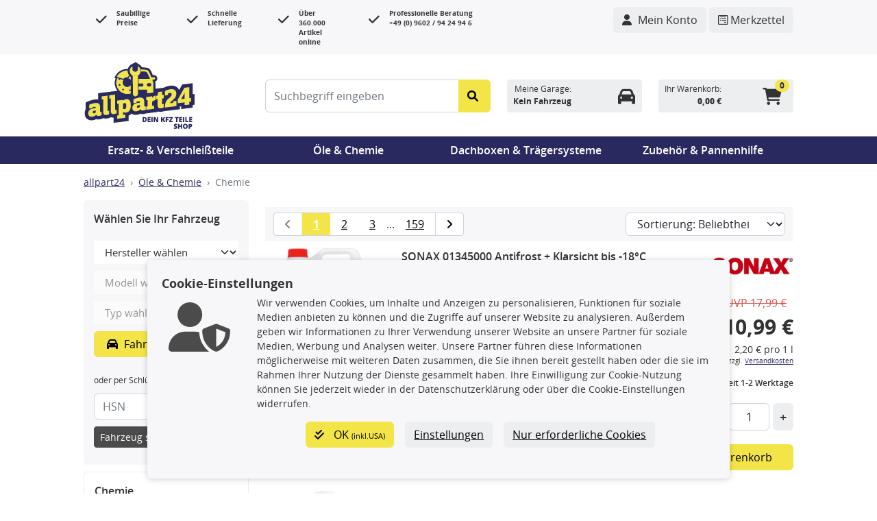

--- FILE ---
content_type: text/html;charset=UTF-8
request_url: https://www.allpart24.de/de/json/search?todo=ajaxListAggregations&categoryId=5000
body_size: 395
content:
{ "filter": [{"min":0,"max":2739,"selectedMin":-1,"selectedMax":-1,"currencyCode":"EUR","currency":{"currency":"EUR"},"id":1542,"identifier":"Preis \u003cb\u003epro St\u0026uuml;ck\u003c/b\u003e","sort":1,"isVisible":true,"classNameImpl":"com.speed4trade.enterpriseshop.searchengine.web.model.filter.SearchenginePriceSearchFilter","children":[null],"active":false,"locale":"de","createdBy":"Speed4Trade Support","createdAt":{"year":2024,"month":10,"dayOfMonth":22,"hourOfDay":15,"minute":43,"second":0},"lastChangedBy":"Speed4Trade Support","lastChangedAt":{"year":2024,"month":10,"dayOfMonth":22,"hourOfDay":15,"minute":43,"second":0},"shortDescription":"Preis \u003cb\u003epro Stück\u003c/b\u003e"},{"id":1543,"identifier":"manufacturer","sort":2,"isVisible":true,"classNameImpl":"com.speed4trade.enterpriseshop.searchengine.web.model.filter.SearchengineManufacturerSearchFilter","children":[{"numberOfItems":7,"isHidden":false,"classNameImpl":"com.speed4trade.enterpriseshop.searchengine.web.model.filter.SearchengineAttributeSearchFilterEntry","name":"manufacturerId","value":"1146","identifier":"ACKOJA","isActive":false,"locale":"de"},{"numberOfItems":30,"isHidden":false,"classNameImpl":"com.speed4trade.enterpriseshop.searchengine.web.model.filter.SearchengineAttributeSearchFilterEntry","name":"manufacturerId","value":"22","identifier":"ATE","isActive":false,"locale":"de"},{"numberOfItems":3,"isHidden":false,"classNameImpl":"com.speed4trade.enterpriseshop.searchengine.web.model.filter.SearchengineAttributeSearchFilterEntry","name":"manufacturerId","value":"46","identifier":"BLUE PRINT","isActive":false,"locale":"de"},{"numberOfItems":6,"isHidden":false,"classNameImpl":"com.speed4trade.enterpriseshop.searchengine.web.model.filter.SearchengineAttributeSearchFilterEntry","name":"manufacturerId","value":"30","identifier":"BOSAL","isActive":false,"locale":"de"},{"numberOfItems":32,"isHidden":false,"classNameImpl":"com.speed4trade.enterpriseshop.searchengine.web.model.filter.SearchengineAttributeSearchFilterEntry","name":"manufacturerId","value":"16","identifier":"BOSCH","isActive":false,"locale":"de"},{"numberOfItems":2,"isHidden":false,"classNameImpl":"com.speed4trade.enterpriseshop.searchengine.web.model.filter.SearchengineAttributeSearchFilterEntry","name":"manufacturerId","value":"85","identifier":"DENSO","isActive":false,"locale":"de"},{"numberOfItems":63,"isHidden":false,"classNameImpl":"com.speed4trade.enterpriseshop.searchengine.web.model.filter.SearchengineAttributeSearchFilterEntry","name":"manufacturerId","value":"66","identifier":"DR. WACK","isActive":false,"locale":"de"},{"numberOfItems":148,"isHidden":false,"classNameImpl":"com.speed4trade.enterpriseshop.searchengine.web.model.filter.SearchengineAttributeSearchFilterEntry","name":"manufacturerId","value":"104","identifier":"DUPLI COLOR","isActive":false,"locale":"de"},{"numberOfItems":18,"isHidden":false,"classNameImpl":"com.speed4trade.enterpriseshop.searchengine.web.model.filter.SearchengineAttributeSearchFilterEntry","name":"manufacturerId","value":"26","identifier":"ELRING","isActive":false,"locale":"de"},{"numberOfItems":169,"isHidden":false,"classNameImpl":"com.speed4trade.enterpriseshop.searchengine.web.model.filter.SearchengineAttributeSearchFilterEntry","name":"manufacturerId","value":"41","identifier":"FEBI BILSTEIN","isActive":false,"locale":"de"},{"numberOfItems":14,"isHidden":false,"classNameImpl":"com.speed4trade.enterpriseshop.searchengine.web.model.filter.SearchengineAttributeSearchFilterEntry","name":"manufacturerId","value":"21","identifier":"HELLA","isActive":false,"locale":"de"},{"numberOfItems":2,"isHidden":false,"classNameImpl":"com.speed4trade.enterpriseshop.searchengine.web.model.filter.SearchengineAttributeSearchFilterEntry","name":"manufacturerId","value":"51","identifier":"HERTH+BUSS ELPARTS","isActive":false,"locale":"de"},{"numberOfItems":5,"isHidden":false,"classNameImpl":"com.speed4trade.enterpriseshop.searchengine.web.model.filter.SearchengineAttributeSearchFilterEntry","name":"manufacturerId","value":"120","identifier":"HITACHI","isActive":false,"locale":"de"},{"numberOfItems":1,"isHidden":false,"classNameImpl":"com.speed4trade.enterpriseshop.searchengine.web.model.filter.SearchengineAttributeSearchFilterEntry","name":"manufacturerId","value":"47","identifier":"KS TOOLS","isActive":false,"locale":"de"},{"numberOfItems":383,"isHidden":false,"classNameImpl":"com.speed4trade.enterpriseshop.searchengine.web.model.filter.SearchengineAttributeSearchFilterEntry","name":"manufacturerId","value":"43","identifier":"LIQUI MOLY","isActive":false,"locale":"de"},{"numberOfItems":3,"isHidden":false,"classNameImpl":"com.speed4trade.enterpriseshop.searchengine.web.model.filter.SearchengineAttributeSearchFilterEntry","name":"manufacturerId","value":"112","identifier":"MAHLE","isActive":false,"locale":"de"},{"numberOfItems":267,"isHidden":false,"classNameImpl":"com.speed4trade.enterpriseshop.searchengine.web.model.filter.SearchengineAttributeSearchFilterEntry","name":"manufacturerId","value":"18","identifier":"MOTUL","isActive":false,"locale":"de"},{"numberOfItems":9,"isHidden":false,"classNameImpl":"com.speed4trade.enterpriseshop.searchengine.web.model.filter.SearchengineAttributeSearchFilterEntry","name":"manufacturerId","value":"100","identifier":"NK","isActive":false,"locale":"de"},{"numberOfItems":146,"isHidden":false,"classNameImpl":"com.speed4trade.enterpriseshop.searchengine.web.model.filter.SearchengineAttributeSearchFilterEntry","name":"manufacturerId","value":"58","identifier":"PETEC","isActive":false,"locale":"de"},{"numberOfItems":60,"isHidden":false,"classNameImpl":"com.speed4trade.enterpriseshop.searchengine.web.model.filter.SearchengineAttributeSearchFilterEntry","name":"manufacturerId","value":"65","identifier":"PRESTO","isActive":false,"locale":"de"},{"numberOfItems":1,"isHidden":false,"classNameImpl":"com.speed4trade.enterpriseshop.searchengine.web.model.filter.SearchengineAttributeSearchFilterEntry","name":"manufacturerId","value":"28","identifier":"SACHS","isActive":false,"locale":"de"},{"numberOfItems":1,"isHidden":false,"classNameImpl":"com.speed4trade.enterpriseshop.searchengine.web.model.filter.SearchengineAttributeSearchFilterEntry","name":"manufacturerId","value":"31","identifier":"SKF","isActive":false,"locale":"de"},{"numberOfItems":279,"isHidden":false,"classNameImpl":"com.speed4trade.enterpriseshop.searchengine.web.model.filter.SearchengineAttributeSearchFilterEntry","name":"manufacturerId","value":"49","identifier":"SONAX","isActive":false,"locale":"de"},{"numberOfItems":4,"isHidden":false,"classNameImpl":"com.speed4trade.enterpriseshop.searchengine.web.model.filter.SearchengineAttributeSearchFilterEntry","name":"manufacturerId","value":"17","identifier":"TRISCAN","isActive":false,"locale":"de"},{"numberOfItems":179,"isHidden":false,"classNameImpl":"com.speed4trade.enterpriseshop.searchengine.web.model.filter.SearchengineAttributeSearchFilterEntry","name":"manufacturerId","value":"103","identifier":"VAICO","isActive":false,"locale":"de"},{"numberOfItems":49,"isHidden":false,"classNameImpl":"com.speed4trade.enterpriseshop.searchengine.web.model.filter.SearchengineAttributeSearchFilterEntry","name":"manufacturerId","value":"73","identifier":"VALEO","isActive":false,"locale":"de"},{"numberOfItems":15,"isHidden":false,"classNameImpl":"com.speed4trade.enterpriseshop.searchengine.web.model.filter.SearchengineAttributeSearchFilterEntry","name":"manufacturerId","value":"107","identifier":"VEMO","isActive":false,"locale":"de"},{"numberOfItems":3,"isHidden":false,"classNameImpl":"com.speed4trade.enterpriseshop.searchengine.web.model.filter.SearchengineAttributeSearchFilterEntry","name":"manufacturerId","value":"1129","identifier":"WD-40","isActive":false,"locale":"de"}],"active":false,"locale":"de","createdBy":"Speed4Trade Support","createdAt":{"year":2024,"month":10,"dayOfMonth":22,"hourOfDay":15,"minute":43,"second":0},"lastChangedBy":"Speed4Trade Support","lastChangedAt":{"year":2024,"month":10,"dayOfMonth":22,"hourOfDay":15,"minute":43,"second":0},"shortDescription":"Hersteller"}], "resultCount": 1899}